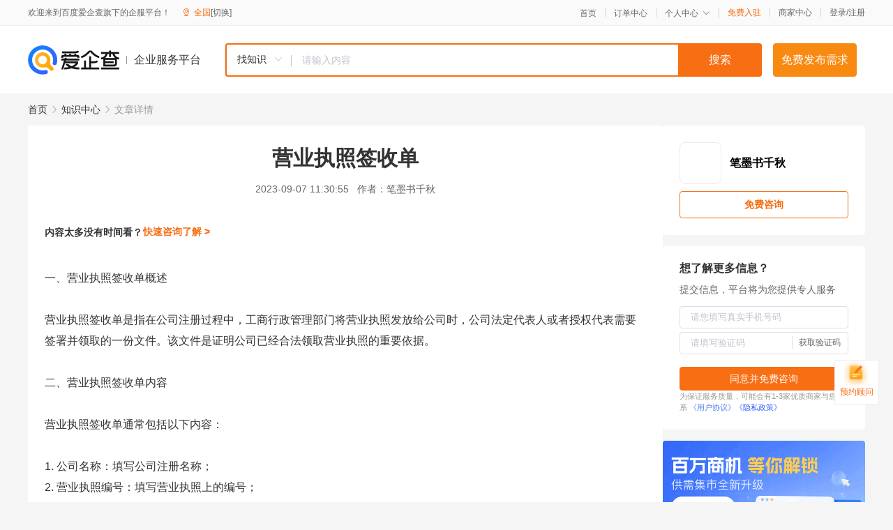

--- FILE ---
content_type: text/html; charset=UTF-8
request_url: https://yiqifu.baidu.com/cknowledge_10190654850
body_size: 3133
content:
<!DOCTYPE html><html><head><meta charset="UTF-8">  <title>营业执照签收单</title>   <meta name="keywords" content="营业执照,签收单,营业执照签收单">   <meta name="description" content="本文详细介绍了营业执照签收单的概念、内容和处理方法，包括签收单的填写、签字盖章等流程，以及注意事项和可能遇到的问题。">  <meta http-equiv="X-UA-Compatible" content="IE=edge"><meta name="referrer" content="no-referrer-when-downgrade"><link rel="pre-connect" href="//qifu-pub.bj.bcebos.com/"><link rel="dns-prefetch" href="//qifu-pub.bj.bcebos.com/"><link rel="dns-prefetch" href="//ts.bdimg.com"><link rel="dns-prefetch" href="//himg.bdimg.com"><link rel="shortcut icon" href="//xinpub.cdn.bcebos.com/static/favicon.ico" type="image/x-icon">  <script type="text/javascript" src="//passport.baidu.com/passApi/js/uni_login_wrapper.js"></script><script src="https://xin-static.cdn.bcebos.com/law-m/js/template.js"></script> <link href="//xinpub.cdn.bcebos.com/aiqifu/static/1748572627/css/vendors.95232eab35f.css" rel="stylesheet"><link href="//xinpub.cdn.bcebos.com/aiqifu/static/1748572627/css/cknowledgedetail.f54973436a7.css" rel="stylesheet"> <script>/* eslint-disable */
        // 添加百度统计
        var _hmt = _hmt || [];
        (function () {
            var hm = document.createElement('script');
            hm.src = '//hm.baidu.com/hm.js?37e1bd75d9c0b74f7b4a8ba07566c281';
            hm.setAttribute('async', 'async');
            hm.setAttribute('defer', 'defer');
            var s = document.getElementsByTagName('script')[0];
            s.parentNode.insertBefore(hm, s);
        })();</script></head><body><div id="app">  </div><script>/* eslint-disable */  window.pageData = {"isLogin":0,"userName":null,"casapi":null,"passapi":"\/\/passport.baidu.com\/passApi\/js\/uni_login_wrapper.js","logoutUrl":"https:\/\/yiqifu.baidu.com\/\/cusercenter\/logout","logintype":0,"userPhoto":"https:\/\/himg.bdimg.com\/sys\/portrait\/item\/default.jpg","homePage":"https:\/\/yiqifu.baidu.com","passDomain":"https:\/\/passport.baidu.com","version":"V1.0.33","detail":{"id":"10190654850","onlineStatus":"1","title":"\u8425\u4e1a\u6267\u7167\u7b7e\u6536\u5355","author":"\u7b14\u58a8\u4e66\u5343\u79cb","logo":"http:\/\/cspd-video-frame.su.bcebos.com\/5b83be48b6b411ee84c685e33420c977.png","shopLink":"","publishTime":"2023-09-07 11:30:55","content":"\u4e00\u3001\u8425\u4e1a\u6267\u7167\u7b7e\u6536\u5355\u6982\u8ff0<br><br>\u8425\u4e1a\u6267\u7167\u7b7e\u6536\u5355\u662f\u6307\u5728\u516c\u53f8\u6ce8\u518c\u8fc7\u7a0b\u4e2d\uff0c\u5de5\u5546\u884c\u653f\u7ba1\u7406\u90e8\u95e8\u5c06\u8425\u4e1a\u6267\u7167\u53d1\u653e\u7ed9\u516c\u53f8\u65f6\uff0c\u516c\u53f8\u6cd5\u5b9a\u4ee3\u8868\u4eba\u6216\u8005\u6388\u6743\u4ee3\u8868\u9700\u8981\u7b7e\u7f72\u5e76\u9886\u53d6\u7684\u4e00\u4efd\u6587\u4ef6\u3002\u8be5\u6587\u4ef6\u662f\u8bc1\u660e\u516c\u53f8\u5df2\u7ecf\u5408\u6cd5\u9886\u53d6\u8425\u4e1a\u6267\u7167\u7684\u91cd\u8981\u4f9d\u636e\u3002<br><br>\u4e8c\u3001\u8425\u4e1a\u6267\u7167\u7b7e\u6536\u5355\u5185\u5bb9<br><br>\u8425\u4e1a\u6267\u7167\u7b7e\u6536\u5355\u901a\u5e38\u5305\u62ec\u4ee5\u4e0b\u5185\u5bb9\uff1a<br><br>1. \u516c\u53f8\u540d\u79f0\uff1a\u586b\u5199\u516c\u53f8\u6ce8\u518c\u540d\u79f0\uff1b<br>2. \u8425\u4e1a\u6267\u7167\u7f16\u53f7\uff1a\u586b\u5199\u8425\u4e1a\u6267\u7167\u4e0a\u7684\u7f16\u53f7\uff1b<br>3. \u9886\u7167\u4eba\uff1a\u586b\u5199\u9886\u53d6\u8425\u4e1a\u6267\u7167\u7684\u6cd5\u5b9a\u4ee3\u8868\u4eba\u6216\u8005\u6388\u6743\u4ee3\u8868\u59d3\u540d\uff1b<br>4. \u9886\u7167\u65e5\u671f\uff1a\u586b\u5199\u9886\u53d6\u8425\u4e1a\u6267\u7167\u7684\u65e5\u671f\uff1b<br>5. \u53d1\u653e\u673a\u6784\uff1a\u586b\u5199\u53d1\u653e\u8425\u4e1a\u6267\u7167\u7684\u884c\u653f\u673a\u5173\u540d\u79f0\uff1b<br>6. \u7b7e\u6536\u4eba\uff1a\u7531\u9886\u7167\u4eba\u7b7e\u5b57\u5e76\u52a0\u76d6\u516c\u7ae0\u3002<br><br>\u4e09\u3001\u8425\u4e1a\u6267\u7167\u7b7e\u6536\u5355\u5904\u7406\u65b9\u6cd5<br><br>1. \u5728\u5de5\u5546\u884c\u653f\u7ba1\u7406\u90e8\u95e8\u9886\u53d6\u8425\u4e1a\u6267\u7167\u65f6\uff0c\u9700\u8981\u63d0\u4f9b\u6cd5\u5b9a\u4ee3\u8868\u4eba\u6216\u8005\u6388\u6743\u4ee3\u8868\u7684\u8eab\u4efd\u8bc1\u660e\u548c\u6388\u6743\u59d4\u6258\u4e66\uff1b<br>2. \u4ed4\u7ec6\u6838\u5bf9\u8425\u4e1a\u6267\u7167\u7f16\u53f7\u548c\u76f8\u5173\u4fe1\u606f\uff0c\u786e\u8ba4\u65e0\u8bef\u540e\uff0c\u7b7e\u7f72\u7b7e\u6536\u5355\u5e76\u52a0\u76d6\u516c\u53f8\u516c\u7ae0\uff1b<br>3. \u59a5\u5584\u4fdd\u7ba1\u8425\u4e1a\u6267\u7167\u548c\u7b7e\u6536\u5355\uff0c\u4ee5\u5907\u540e\u7eed\u4f7f\u7528\u548c\u67e5\u9a8c\u3002<br><br>\u56db\u3001\u6ce8\u610f\u4e8b\u9879<br><br>1. \u7b7e\u6536\u5355\u5fc5\u987b\u7531\u6cd5\u5b9a\u4ee3\u8868\u4eba\u6216\u8005\u6388\u6743\u4ee3\u8868\u4eb2\u7b14\u7b7e\u5b57\u5e76\u52a0\u76d6\u516c\u7ae0\uff0c\u786e\u4fdd\u7b7e\u5b57\u7684\u771f\u5b9e\u6027\u548c\u5408\u6cd5\u6027\uff1b<br>2. \u7b7e\u6536\u5355\u586b\u5199\u65f6\u9700\u6ce8\u610f\u5b57\u8ff9\u6e05\u6670\u3001\u4fe1\u606f\u51c6\u786e\u65e0\u8bef\uff0c\u907f\u514d\u4ea7\u751f\u6b67\u4e49\u6216\u9519\u8bef\uff1b<br>3. \u82e5\u7b7e\u6536\u5355\u586b\u5199\u6709\u8bef\u6216\u9057\u5931\uff0c\u5e94\u53ca\u65f6\u5411\u53d1\u653e\u673a\u6784\u7533\u8bf7\u8865\u53d1\u6216\u91cd\u65b0\u529e\u7406\u3002<br><br>\u603b\u4e4b\uff0c\u8425\u4e1a\u6267\u7167\u7b7e\u6536\u5355\u662f\u516c\u53f8\u6ce8\u518c\u8fc7\u7a0b\u4e2d\u975e\u5e38\u91cd\u8981\u7684\u4e00\u73af\uff0c\u5fc5\u987b\u8ba4\u771f\u5904\u7406\u3002\u5728\u7b7e\u6536\u5355\u7684\u586b\u5199\u3001\u7b7e\u5b57\u76d6\u7ae0\u7b49\u6d41\u7a0b\u4e2d\uff0c\u9700\u4e25\u683c\u9075\u5b88\u76f8\u5173\u89c4\u5b9a\uff0c\u786e\u4fdd\u7b7e\u6536\u5355\u7684\u6709\u6548\u6027\u548c\u5408\u6cd5\u6027\u3002\u540c\u65f6\uff0c\u59a5\u5584\u4fdd\u7ba1\u597d\u8425\u4e1a\u6267\u7167\u548c\u7b7e\u6536\u5355\uff0c\u4ee5\u4fbf\u65e5\u540e\u9700\u8981\u4f7f\u7528\u548c\u67e5\u9a8c\u3002","summarization":"\u672c\u6587\u8be6\u7ec6\u4ecb\u7ecd\u4e86\u8425\u4e1a\u6267\u7167\u7b7e\u6536\u5355\u7684\u6982\u5ff5\u3001\u5185\u5bb9\u548c\u5904\u7406\u65b9\u6cd5\uff0c\u5305\u62ec\u7b7e\u6536\u5355\u7684\u586b\u5199\u3001\u7b7e\u5b57\u76d6\u7ae0\u7b49\u6d41\u7a0b\uff0c\u4ee5\u53ca\u6ce8\u610f\u4e8b\u9879\u548c\u53ef\u80fd\u9047\u5230\u7684\u95ee\u9898\u3002","poster":"https:\/\/qifu-pub.bj.bcebos.com\/data\/pic\/2023-07\/3.jpg","video":"","videoPoster":"","shopId":0,"isVip":0,"topics":"","thirdIds":[],"keywords":["\u8425\u4e1a\u6267\u7167","\u7b7e\u6536\u5355","\u8425\u4e1a\u6267\u7167\u7b7e\u6536\u5355"],"version":1706878700323.9,"source":"5","shoplevel":1,"hasPhone":false,"disclaimer":"<p>\u4f01\u4e1a\u670d\u52a1\u5e73\u53f0\u6e29\u99a8\u63d0\u793a<\/p>\n        <p>\u4ee5\u4e0a\u77e5\u8bc6\u5185\u5bb9\u4f9d\u6258\u6280\u672f\u80fd\u529b\u751f\u6210<\/p>\n        <p>\u5982\u60a8\u53d1\u73b0\u9875\u9762\u6709\u4efb\u4f55\u8fdd\u6cd5\u6216\u4fb5\u6743\u4fe1\u606f\uff0c\u8bf7\u63d0\u4f9b\u76f8\u5173\u6750\u6599\u81f3\u90ae\u7bb1ext_qfhelp@baidu.com\uff0c\u6211\u4eec\u4f1a\u53ca\u65f6\u6838\u67e5\u5904\u7406\u5e76\u56de\u590d\u3002<\/p>","tags":[],"company":"","authorTags":[],"articleMore":[]},"address":{"id":"100000","addrName":"\u5168\u56fd"},"result":{"title":"\u8425\u4e1a\u6267\u7167\u7b7e\u6536\u5355","keywords":"\u8425\u4e1a\u6267\u7167,\u7b7e\u6536\u5355,\u8425\u4e1a\u6267\u7167\u7b7e\u6536\u5355","description":"\u672c\u6587\u8be6\u7ec6\u4ecb\u7ecd\u4e86\u8425\u4e1a\u6267\u7167\u7b7e\u6536\u5355\u7684\u6982\u5ff5\u3001\u5185\u5bb9\u548c\u5904\u7406\u65b9\u6cd5\uff0c\u5305\u62ec\u7b7e\u6536\u5355\u7684\u586b\u5199\u3001\u7b7e\u5b57\u76d6\u7ae0\u7b49\u6d41\u7a0b\uff0c\u4ee5\u53ca\u6ce8\u610f\u4e8b\u9879\u548c\u53ef\u80fd\u9047\u5230\u7684\u95ee\u9898\u3002"},"hotCates":["\u516c\u53f8\u6ce8\u518c\u670d\u52a1","\u5546\u6807\u6ce8\u518c\u670d\u52a1","\u4ee3\u7406\u8bb0\u8d26\u670d\u52a1","\u5de5\u5546\u53d8\u66f4\u670d\u52a1"]} || {};

        /* eslint-enable */</script> <script src="//xinpub.cdn.bcebos.com/aiqifu/static/1748572627/js/0.a8be39429dd.js"></script><script src="//xinpub.cdn.bcebos.com/aiqifu/static/1748572627/js/cknowledgedetail.5f57be0d119.js"></script> </body></html>